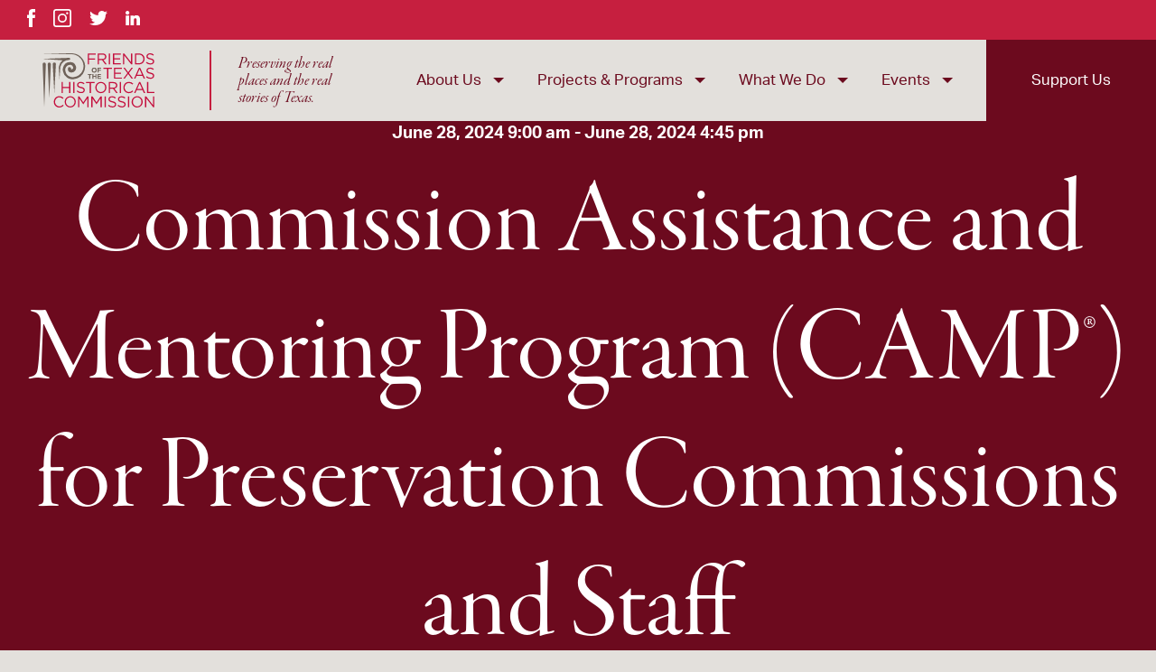

--- FILE ---
content_type: text/html; charset=UTF-8
request_url: https://www.thcfriends.org/event/commission-assistance-and-mentoring-program-camp-for-preservation-commissions-and-staff-2/
body_size: 11277
content:

<!doctype html>
<html class="no-js" lang="en-US" >
	<head>
		
<!-- Google Tag Manager -->
<script>(function(w,d,s,l,i){w[l]=w[l]||[];w[l].push({'gtm.start':
new Date().getTime(),event:'gtm.js'});var f=d.getElementsByTagName(s)[0],
j=d.createElement(s),dl=l!='dataLayer'?'&l='+l:'';j.async=true;j.src=
'https://www.googletagmanager.com/gtm.js?id='+i+dl;f.parentNode.insertBefore(j,f);
})(window,document,'script','dataLayer','GTM-NXFCSP8');</script>
<!-- End Google Tag Manager -->
		
		<meta charset="UTF-8" />
		<meta name="viewport" content="width=device-width, initial-scale=1.0" />
		<meta name="Description" content="">

		
		<!--<link href="https://www.thcfriends.org/wp-content/themes/friends-of-thc/assets/img/favicon.png" rel="shortcut icon" />-->
		
		
		
		<link rel='stylesheet' id='tribe-events-views-v2-bootstrap-datepicker-styles-css' href='https://www.thcfriends.org/wp-content/plugins/the-events-calendar/vendor/bootstrap-datepicker/css/bootstrap-datepicker.standalone.min.css?ver=6.15.11' type='text/css' media='all' />
<link rel='stylesheet' id='tec-variables-skeleton-css' href='https://www.thcfriends.org/wp-content/plugins/the-events-calendar/common/build/css/variables-skeleton.css?ver=6.9.10' type='text/css' media='all' />
<link rel='stylesheet' id='tribe-common-skeleton-style-css' href='https://www.thcfriends.org/wp-content/plugins/the-events-calendar/common/build/css/common-skeleton.css?ver=6.9.10' type='text/css' media='all' />
<link rel='stylesheet' id='tribe-tooltipster-css-css' href='https://www.thcfriends.org/wp-content/plugins/the-events-calendar/common/vendor/tooltipster/tooltipster.bundle.min.css?ver=6.9.10' type='text/css' media='all' />
<link rel='stylesheet' id='tribe-events-views-v2-skeleton-css' href='https://www.thcfriends.org/wp-content/plugins/the-events-calendar/build/css/views-skeleton.css?ver=6.15.11' type='text/css' media='all' />
<link rel='stylesheet' id='tec-variables-full-css' href='https://www.thcfriends.org/wp-content/plugins/the-events-calendar/common/build/css/variables-full.css?ver=6.9.10' type='text/css' media='all' />
<link rel='stylesheet' id='tribe-common-full-style-css' href='https://www.thcfriends.org/wp-content/plugins/the-events-calendar/common/build/css/common-full.css?ver=6.9.10' type='text/css' media='all' />
<link rel='stylesheet' id='tribe-events-views-v2-full-css' href='https://www.thcfriends.org/wp-content/plugins/the-events-calendar/build/css/views-full.css?ver=6.15.11' type='text/css' media='all' />
<link rel='stylesheet' id='tribe-events-views-v2-print-css' href='https://www.thcfriends.org/wp-content/plugins/the-events-calendar/build/css/views-print.css?ver=6.15.11' type='text/css' media='print' />
<meta name='robots' content='index, follow, max-image-preview:large, max-snippet:-1, max-video-preview:-1' />
	<style>img:is([sizes="auto" i], [sizes^="auto," i]) { contain-intrinsic-size: 3000px 1500px }</style>
	
	<!-- This site is optimized with the Yoast SEO plugin v26.3 - https://yoast.com/wordpress/plugins/seo/ -->
	<title>Commission Assistance and Mentoring Program (CAMP®) for Preservation Commissions and Staff - Friends of THC</title>
	<link rel="canonical" href="https://www.thcfriends.org/event/commission-assistance-and-mentoring-program-camp-for-preservation-commissions-and-staff-2/" />
	<meta property="og:locale" content="en_US" />
	<meta property="og:type" content="article" />
	<meta property="og:title" content="Commission Assistance and Mentoring Program (CAMP®) for Preservation Commissions and Staff - Friends of THC" />
	<meta property="og:description" content="WORKSHOP DETAILS The Commission Assistance and Mentoring Program, (CAMP®), is the signature training offered by the National Alliance of Preservation [&hellip;]" />
	<meta property="og:url" content="https://www.thcfriends.org/event/commission-assistance-and-mentoring-program-camp-for-preservation-commissions-and-staff-2/" />
	<meta property="og:site_name" content="Friends of THC" />
	<meta name="twitter:card" content="summary_large_image" />
	<meta name="twitter:label1" content="Est. reading time" />
	<meta name="twitter:data1" content="1 minute" />
	<script type="application/ld+json" class="yoast-schema-graph">{"@context":"https://schema.org","@graph":[{"@type":"WebPage","@id":"https://www.thcfriends.org/event/commission-assistance-and-mentoring-program-camp-for-preservation-commissions-and-staff-2/","url":"https://www.thcfriends.org/event/commission-assistance-and-mentoring-program-camp-for-preservation-commissions-and-staff-2/","name":"Commission Assistance and Mentoring Program (CAMP®) for Preservation Commissions and Staff - Friends of THC","isPartOf":{"@id":"https://www.thcfriends.org/#website"},"datePublished":"2024-05-21T16:34:07+00:00","breadcrumb":{"@id":"https://www.thcfriends.org/event/commission-assistance-and-mentoring-program-camp-for-preservation-commissions-and-staff-2/#breadcrumb"},"inLanguage":"en-US","potentialAction":[{"@type":"ReadAction","target":["https://www.thcfriends.org/event/commission-assistance-and-mentoring-program-camp-for-preservation-commissions-and-staff-2/"]}]},{"@type":"BreadcrumbList","@id":"https://www.thcfriends.org/event/commission-assistance-and-mentoring-program-camp-for-preservation-commissions-and-staff-2/#breadcrumb","itemListElement":[{"@type":"ListItem","position":1,"name":"Home","item":"http://www.thcfriends.org/"},{"@type":"ListItem","position":2,"name":"Events","item":"https://www.thcfriends.org/events/"},{"@type":"ListItem","position":3,"name":"Commission Assistance and Mentoring Program (CAMP®) for Preservation Commissions and Staff"}]},{"@type":"WebSite","@id":"https://www.thcfriends.org/#website","url":"https://www.thcfriends.org/","name":"Friends of THC","description":"Preserving the real places  and the real stories of Texas.","potentialAction":[{"@type":"SearchAction","target":{"@type":"EntryPoint","urlTemplate":"https://www.thcfriends.org/?s={search_term_string}"},"query-input":{"@type":"PropertyValueSpecification","valueRequired":true,"valueName":"search_term_string"}}],"inLanguage":"en-US"},{"@type":"Event","name":"Commission Assistance and Mentoring Program (CAMP®) for Preservation Commissions and Staff","description":"WORKSHOP DETAILS The Commission Assistance and Mentoring Program, (CAMP®), is the signature training offered by the National Alliance of Preservation [&hellip;]","url":"https://www.thcfriends.org/event/commission-assistance-and-mentoring-program-camp-for-preservation-commissions-and-staff-2/","eventAttendanceMode":"https://schema.org/OfflineEventAttendanceMode","eventStatus":"https://schema.org/EventScheduled","startDate":"2024-06-28T09:00:00-05:00","endDate":"2024-06-28T16:45:00-05:00","offers":{"@type":"Offer","price":"40.00","priceCurrency":"USD","url":"https://www.thcfriends.org/event/commission-assistance-and-mentoring-program-camp-for-preservation-commissions-and-staff-2/","category":"primary","availability":"inStock","validFrom":"2024-05-21T00:00:00+00:00"},"@id":"https://www.thcfriends.org/event/commission-assistance-and-mentoring-program-camp-for-preservation-commissions-and-staff-2/#event","mainEntityOfPage":{"@id":"https://www.thcfriends.org/event/commission-assistance-and-mentoring-program-camp-for-preservation-commissions-and-staff-2/"}}]}</script>
	<!-- / Yoast SEO plugin. -->


<link rel='dns-prefetch' href='//ajax.googleapis.com' />
<link rel="alternate" type="text/calendar" title="Friends of THC &raquo; iCal Feed" href="https://www.thcfriends.org/events/?ical=1" />
<link rel='stylesheet' id='tribe-events-v2-single-skeleton-css' href='https://www.thcfriends.org/wp-content/plugins/the-events-calendar/build/css/tribe-events-single-skeleton.css?ver=6.15.11' type='text/css' media='all' />
<link rel='stylesheet' id='tribe-events-v2-single-skeleton-full-css' href='https://www.thcfriends.org/wp-content/plugins/the-events-calendar/build/css/tribe-events-single-full.css?ver=6.15.11' type='text/css' media='all' />
<style id='classic-theme-styles-inline-css' type='text/css'>
/*! This file is auto-generated */
.wp-block-button__link{color:#fff;background-color:#32373c;border-radius:9999px;box-shadow:none;text-decoration:none;padding:calc(.667em + 2px) calc(1.333em + 2px);font-size:1.125em}.wp-block-file__button{background:#32373c;color:#fff;text-decoration:none}
</style>
<style id='global-styles-inline-css' type='text/css'>
:root{--wp--preset--aspect-ratio--square: 1;--wp--preset--aspect-ratio--4-3: 4/3;--wp--preset--aspect-ratio--3-4: 3/4;--wp--preset--aspect-ratio--3-2: 3/2;--wp--preset--aspect-ratio--2-3: 2/3;--wp--preset--aspect-ratio--16-9: 16/9;--wp--preset--aspect-ratio--9-16: 9/16;--wp--preset--color--black: #000000;--wp--preset--color--cyan-bluish-gray: #abb8c3;--wp--preset--color--white: #ffffff;--wp--preset--color--pale-pink: #f78da7;--wp--preset--color--vivid-red: #cf2e2e;--wp--preset--color--luminous-vivid-orange: #ff6900;--wp--preset--color--luminous-vivid-amber: #fcb900;--wp--preset--color--light-green-cyan: #7bdcb5;--wp--preset--color--vivid-green-cyan: #00d084;--wp--preset--color--pale-cyan-blue: #8ed1fc;--wp--preset--color--vivid-cyan-blue: #0693e3;--wp--preset--color--vivid-purple: #9b51e0;--wp--preset--color--primary: #1779ba;--wp--preset--color--secondary: #767676;--wp--preset--color--success: #3adb76;--wp--preset--color--warning: #ffae00;--wp--preset--color--alert: #cc4b37;--wp--preset--gradient--vivid-cyan-blue-to-vivid-purple: linear-gradient(135deg,rgba(6,147,227,1) 0%,rgb(155,81,224) 100%);--wp--preset--gradient--light-green-cyan-to-vivid-green-cyan: linear-gradient(135deg,rgb(122,220,180) 0%,rgb(0,208,130) 100%);--wp--preset--gradient--luminous-vivid-amber-to-luminous-vivid-orange: linear-gradient(135deg,rgba(252,185,0,1) 0%,rgba(255,105,0,1) 100%);--wp--preset--gradient--luminous-vivid-orange-to-vivid-red: linear-gradient(135deg,rgba(255,105,0,1) 0%,rgb(207,46,46) 100%);--wp--preset--gradient--very-light-gray-to-cyan-bluish-gray: linear-gradient(135deg,rgb(238,238,238) 0%,rgb(169,184,195) 100%);--wp--preset--gradient--cool-to-warm-spectrum: linear-gradient(135deg,rgb(74,234,220) 0%,rgb(151,120,209) 20%,rgb(207,42,186) 40%,rgb(238,44,130) 60%,rgb(251,105,98) 80%,rgb(254,248,76) 100%);--wp--preset--gradient--blush-light-purple: linear-gradient(135deg,rgb(255,206,236) 0%,rgb(152,150,240) 100%);--wp--preset--gradient--blush-bordeaux: linear-gradient(135deg,rgb(254,205,165) 0%,rgb(254,45,45) 50%,rgb(107,0,62) 100%);--wp--preset--gradient--luminous-dusk: linear-gradient(135deg,rgb(255,203,112) 0%,rgb(199,81,192) 50%,rgb(65,88,208) 100%);--wp--preset--gradient--pale-ocean: linear-gradient(135deg,rgb(255,245,203) 0%,rgb(182,227,212) 50%,rgb(51,167,181) 100%);--wp--preset--gradient--electric-grass: linear-gradient(135deg,rgb(202,248,128) 0%,rgb(113,206,126) 100%);--wp--preset--gradient--midnight: linear-gradient(135deg,rgb(2,3,129) 0%,rgb(40,116,252) 100%);--wp--preset--font-size--small: 13px;--wp--preset--font-size--medium: 20px;--wp--preset--font-size--large: 36px;--wp--preset--font-size--x-large: 42px;--wp--preset--spacing--20: 0.44rem;--wp--preset--spacing--30: 0.67rem;--wp--preset--spacing--40: 1rem;--wp--preset--spacing--50: 1.5rem;--wp--preset--spacing--60: 2.25rem;--wp--preset--spacing--70: 3.38rem;--wp--preset--spacing--80: 5.06rem;--wp--preset--shadow--natural: 6px 6px 9px rgba(0, 0, 0, 0.2);--wp--preset--shadow--deep: 12px 12px 50px rgba(0, 0, 0, 0.4);--wp--preset--shadow--sharp: 6px 6px 0px rgba(0, 0, 0, 0.2);--wp--preset--shadow--outlined: 6px 6px 0px -3px rgba(255, 255, 255, 1), 6px 6px rgba(0, 0, 0, 1);--wp--preset--shadow--crisp: 6px 6px 0px rgba(0, 0, 0, 1);}:where(.is-layout-flex){gap: 0.5em;}:where(.is-layout-grid){gap: 0.5em;}body .is-layout-flex{display: flex;}.is-layout-flex{flex-wrap: wrap;align-items: center;}.is-layout-flex > :is(*, div){margin: 0;}body .is-layout-grid{display: grid;}.is-layout-grid > :is(*, div){margin: 0;}:where(.wp-block-columns.is-layout-flex){gap: 2em;}:where(.wp-block-columns.is-layout-grid){gap: 2em;}:where(.wp-block-post-template.is-layout-flex){gap: 1.25em;}:where(.wp-block-post-template.is-layout-grid){gap: 1.25em;}.has-black-color{color: var(--wp--preset--color--black) !important;}.has-cyan-bluish-gray-color{color: var(--wp--preset--color--cyan-bluish-gray) !important;}.has-white-color{color: var(--wp--preset--color--white) !important;}.has-pale-pink-color{color: var(--wp--preset--color--pale-pink) !important;}.has-vivid-red-color{color: var(--wp--preset--color--vivid-red) !important;}.has-luminous-vivid-orange-color{color: var(--wp--preset--color--luminous-vivid-orange) !important;}.has-luminous-vivid-amber-color{color: var(--wp--preset--color--luminous-vivid-amber) !important;}.has-light-green-cyan-color{color: var(--wp--preset--color--light-green-cyan) !important;}.has-vivid-green-cyan-color{color: var(--wp--preset--color--vivid-green-cyan) !important;}.has-pale-cyan-blue-color{color: var(--wp--preset--color--pale-cyan-blue) !important;}.has-vivid-cyan-blue-color{color: var(--wp--preset--color--vivid-cyan-blue) !important;}.has-vivid-purple-color{color: var(--wp--preset--color--vivid-purple) !important;}.has-black-background-color{background-color: var(--wp--preset--color--black) !important;}.has-cyan-bluish-gray-background-color{background-color: var(--wp--preset--color--cyan-bluish-gray) !important;}.has-white-background-color{background-color: var(--wp--preset--color--white) !important;}.has-pale-pink-background-color{background-color: var(--wp--preset--color--pale-pink) !important;}.has-vivid-red-background-color{background-color: var(--wp--preset--color--vivid-red) !important;}.has-luminous-vivid-orange-background-color{background-color: var(--wp--preset--color--luminous-vivid-orange) !important;}.has-luminous-vivid-amber-background-color{background-color: var(--wp--preset--color--luminous-vivid-amber) !important;}.has-light-green-cyan-background-color{background-color: var(--wp--preset--color--light-green-cyan) !important;}.has-vivid-green-cyan-background-color{background-color: var(--wp--preset--color--vivid-green-cyan) !important;}.has-pale-cyan-blue-background-color{background-color: var(--wp--preset--color--pale-cyan-blue) !important;}.has-vivid-cyan-blue-background-color{background-color: var(--wp--preset--color--vivid-cyan-blue) !important;}.has-vivid-purple-background-color{background-color: var(--wp--preset--color--vivid-purple) !important;}.has-black-border-color{border-color: var(--wp--preset--color--black) !important;}.has-cyan-bluish-gray-border-color{border-color: var(--wp--preset--color--cyan-bluish-gray) !important;}.has-white-border-color{border-color: var(--wp--preset--color--white) !important;}.has-pale-pink-border-color{border-color: var(--wp--preset--color--pale-pink) !important;}.has-vivid-red-border-color{border-color: var(--wp--preset--color--vivid-red) !important;}.has-luminous-vivid-orange-border-color{border-color: var(--wp--preset--color--luminous-vivid-orange) !important;}.has-luminous-vivid-amber-border-color{border-color: var(--wp--preset--color--luminous-vivid-amber) !important;}.has-light-green-cyan-border-color{border-color: var(--wp--preset--color--light-green-cyan) !important;}.has-vivid-green-cyan-border-color{border-color: var(--wp--preset--color--vivid-green-cyan) !important;}.has-pale-cyan-blue-border-color{border-color: var(--wp--preset--color--pale-cyan-blue) !important;}.has-vivid-cyan-blue-border-color{border-color: var(--wp--preset--color--vivid-cyan-blue) !important;}.has-vivid-purple-border-color{border-color: var(--wp--preset--color--vivid-purple) !important;}.has-vivid-cyan-blue-to-vivid-purple-gradient-background{background: var(--wp--preset--gradient--vivid-cyan-blue-to-vivid-purple) !important;}.has-light-green-cyan-to-vivid-green-cyan-gradient-background{background: var(--wp--preset--gradient--light-green-cyan-to-vivid-green-cyan) !important;}.has-luminous-vivid-amber-to-luminous-vivid-orange-gradient-background{background: var(--wp--preset--gradient--luminous-vivid-amber-to-luminous-vivid-orange) !important;}.has-luminous-vivid-orange-to-vivid-red-gradient-background{background: var(--wp--preset--gradient--luminous-vivid-orange-to-vivid-red) !important;}.has-very-light-gray-to-cyan-bluish-gray-gradient-background{background: var(--wp--preset--gradient--very-light-gray-to-cyan-bluish-gray) !important;}.has-cool-to-warm-spectrum-gradient-background{background: var(--wp--preset--gradient--cool-to-warm-spectrum) !important;}.has-blush-light-purple-gradient-background{background: var(--wp--preset--gradient--blush-light-purple) !important;}.has-blush-bordeaux-gradient-background{background: var(--wp--preset--gradient--blush-bordeaux) !important;}.has-luminous-dusk-gradient-background{background: var(--wp--preset--gradient--luminous-dusk) !important;}.has-pale-ocean-gradient-background{background: var(--wp--preset--gradient--pale-ocean) !important;}.has-electric-grass-gradient-background{background: var(--wp--preset--gradient--electric-grass) !important;}.has-midnight-gradient-background{background: var(--wp--preset--gradient--midnight) !important;}.has-small-font-size{font-size: var(--wp--preset--font-size--small) !important;}.has-medium-font-size{font-size: var(--wp--preset--font-size--medium) !important;}.has-large-font-size{font-size: var(--wp--preset--font-size--large) !important;}.has-x-large-font-size{font-size: var(--wp--preset--font-size--x-large) !important;}
:where(.wp-block-post-template.is-layout-flex){gap: 1.25em;}:where(.wp-block-post-template.is-layout-grid){gap: 1.25em;}
:where(.wp-block-columns.is-layout-flex){gap: 2em;}:where(.wp-block-columns.is-layout-grid){gap: 2em;}
:root :where(.wp-block-pullquote){font-size: 1.5em;line-height: 1.6;}
</style>
<link rel='stylesheet' id='main-stylesheet-css' href='https://www.thcfriends.org/wp-content/themes/friends-of-thc/dist/assets/css/app.css?ver=2.10.4' type='text/css' media='all' />
<script type="text/javascript" src="https://ajax.googleapis.com/ajax/libs/jquery/3.4.0/jquery.min.js?ver=3.4.0" id="jquery-js"></script>
<script type="text/javascript" src="https://www.thcfriends.org/wp-content/plugins/the-events-calendar/common/build/js/tribe-common.js?ver=9c44e11f3503a33e9540" id="tribe-common-js"></script>
<script type="text/javascript" src="https://www.thcfriends.org/wp-content/plugins/the-events-calendar/build/js/views/breakpoints.js?ver=4208de2df2852e0b91ec" id="tribe-events-views-v2-breakpoints-js"></script>
<link rel="https://api.w.org/" href="https://www.thcfriends.org/wp-json/" /><link rel="alternate" title="JSON" type="application/json" href="https://www.thcfriends.org/wp-json/wp/v2/tribe_events/1393" /><link rel="alternate" title="oEmbed (JSON)" type="application/json+oembed" href="https://www.thcfriends.org/wp-json/oembed/1.0/embed?url=https%3A%2F%2Fwww.thcfriends.org%2Fevent%2Fcommission-assistance-and-mentoring-program-camp-for-preservation-commissions-and-staff-2%2F" />
<link rel="alternate" title="oEmbed (XML)" type="text/xml+oembed" href="https://www.thcfriends.org/wp-json/oembed/1.0/embed?url=https%3A%2F%2Fwww.thcfriends.org%2Fevent%2Fcommission-assistance-and-mentoring-program-camp-for-preservation-commissions-and-staff-2%2F&#038;format=xml" />
<meta name="tec-api-version" content="v1"><meta name="tec-api-origin" content="https://www.thcfriends.org"><link rel="alternate" href="https://www.thcfriends.org/wp-json/tribe/events/v1/events/1393" /><link rel="icon" href="https://www.thcfriends.org/wp-content/uploads/2022/07/favicon.png" sizes="32x32" />
<link rel="icon" href="https://www.thcfriends.org/wp-content/uploads/2022/07/favicon.png" sizes="192x192" />
<link rel="apple-touch-icon" href="https://www.thcfriends.org/wp-content/uploads/2022/07/favicon.png" />
<meta name="msapplication-TileImage" content="https://www.thcfriends.org/wp-content/uploads/2022/07/favicon.png" />
		<style type="text/css" id="wp-custom-css">
			@media screen and (max-width:768px) {
	.home .hero-banner {
		padding:60px 0 90px;
	}

	.home .scroll-down {
		width:50px;
		height:50px;
	}
}

@media print, screen and (min-width: 40em) {
	.post-template-default .hero-content h1 {
	font-size: 3.75rem;
}
	
	.hero-banner {
    height: auto;
		min-height: 30vw;
}
}

/* Trustees & Advisors 7-27-23 */
.page-id-269 .layout-staff .grid-container img {
	aspect-ratio: 1;
  width: 100%;
	object-fit: cover;
}
/* End Trustees & Advisors 7-27-23 */

/* Home Fix 7-27-23 */
main h3 {
	color: #6C0A1E;
}

.home .hero-banner .scroll-down:after {
    right: calc(35%) !important;
}

.home .hero-banner .scroll-down:before {
    left: calc(35%) !important;
}

header li a {
font-size: min(max(12px, 1.3vw), 20px) !important;
}

header.site-header ul.desktop-menu > li:last-of-type a:hover {
    background: #C61F3F;
    color: #fff !important;
		font-weight: 800;
}

.home .article-img-card img, .slide-wrap img {
    opacity: 0.3 !important;
}
/* End Home Fix 7-27-23 */



.article-loop h2 {
		font-size: 2.25rem;
	}

	.event-category {
		display: flex;
		margin: 0;
	}

	.event-category li {
		list-style-type: none;
		display: inline-block;
		color: #c61f3f;
		font-size: .875rem;
		font-weight: 700;
		text-transform: uppercase;
		letter-spacing: 2px;
	}

	.event-category li.divider {
		padding: 0 10px;
	}

	.event-category li a {
		display: inline-block;
		color: #c61f3f;
		font-weight: 700;
		text-transform: uppercase;
		letter-spacing: 2px;
	}

	.event-category li a:hover {
		text-decoration: underline;
	}		</style>
			</head>

	<body class="wp-singular tribe_events-template-default single single-tribe_events postid-1393 wp-theme-friends-of-thc tribe-events-page-template tribe-no-js tribe-filter-live topbar events-single tribe-events-style-full tribe-events-style-theme">
		
<!-- Google Tag Manager (noscript) -->
<noscript><iframe src="https://www.googletagmanager.com/ns.html?id=GTM-NXFCSP8"
height="0" width="0" style="display:none;visibility:hidden"></iframe></noscript>
<!-- End Google Tag Manager (noscript) -->
		
		<!-- The mobile slide out menu -->
		<div class="mobile-menu-container hide-for-large">
			
<nav class="mobile-off-canvas-menu off-canvas position-right" id="mobile-menu" data-off-canvas data-auto-focus="false" role="navigation">
	<div class="closeMenuContainer">
		<a class="closeMobileMenu" data-toggle="mobile-menu"><img src="https://www.thcfriends.org/wp-content/themes/friends-of-thc/dist/assets/images/close.svg" alt="Close" /></a>
	</div>
	
	<ul id="menu-mobile-menu" class="vertical menu" data-accordion-menu data-submenu-toggle="true"><li id="menu-item-294" class="menu-item menu-item-type-post_type menu-item-object-page menu-item-294"><a href="https://www.thcfriends.org/our-projects/">Projects</a></li>
<li id="menu-item-295" class="menu-item menu-item-type-post_type menu-item-object-page menu-item-295"><a href="https://www.thcfriends.org/what-we-do/">What We Do</a></li>
<li id="menu-item-296" class="menu-item menu-item-type-post_type menu-item-object-page menu-item-296"><a href="https://www.thcfriends.org/friends-of-thc-events/">Events</a></li>
<li id="menu-item-297" class="menu-item menu-item-type-post_type menu-item-object-page menu-item-297"><a href="https://www.thcfriends.org/about-us/">About Us</a></li>
<li id="menu-item-298" class="menu-item menu-item-type-post_type menu-item-object-page menu-item-298"><a href="https://www.thcfriends.org/support/">Support</a></li>
</ul></nav>

<div class="off-canvas-content" data-off-canvas-content></div>
		</div>

		<!-- Social -->
		<div class="social">
			<ul>
				<li><a href="https://www.facebook.com/thcfriends/" target="_blank">
					<svg xmlns="http://www.w3.org/2000/svg" height="20px" viewBox="0 0 9.666 20.831"><g transform="translate(0)"><path d="M969.415,355.834h-2.9v10.4h-4.333v-10.4H960.13v-3.666h2.047v-2.381a5.153,5.153,0,0,1,.333-1.881,3.654,3.654,0,0,1,1.309-1.738,4.571,4.571,0,0,1,2.714-.762l3.214.024V349h-2.333a.923.923,0,0,0-.6.19,1,1,0,0,0-.31.809v2.166H969.8Z" transform="translate(-960.13 -345.407)" fill="#fff"/></g></svg>
					<span class="screen-reader-text">Facebook</span>
				</a></li>
				<li><a href="https://www.instagram.com/friends_thc/" target="_blank">
					<svg xmlns="http://www.w3.org/2000/svg" height="20px" viewBox="0 0 19.925 19.925"><path d="M16.6,0H3.321A3.321,3.321,0,0,0,0,3.321V16.6a3.321,3.321,0,0,0,3.321,3.321H16.6A3.321,3.321,0,0,0,19.925,16.6V3.321A3.321,3.321,0,0,0,16.6,0Zm1.66,16.6a1.66,1.66,0,0,1-1.66,1.66H3.321A1.66,1.66,0,0,1,1.66,16.6V3.321a1.66,1.66,0,0,1,1.66-1.66H16.6a1.66,1.66,0,0,1,1.66,1.66Z" fill="#fff"/><path d="M10.981,6a4.981,4.981,0,1,0,4.981,4.981A4.981,4.981,0,0,0,10.981,6Zm0,8.3A3.321,3.321,0,1,1,14.3,10.981,3.321,3.321,0,0,1,10.981,14.3Z" transform="translate(-1.019 -1.019)" fill="#fff"/><ellipse cx="1.19" cy="1.19" rx="1.19" ry="1.19" transform="translate(14.129 3.416)" fill="#fff"/></svg>
					<span class="screen-reader-text">Instagram</span>
				</a></li>
				<li><a href="https://twitter.com/friends_thc" target="_blank">
					<svg xmlns="http://www.w3.org/2000/svg" height="16px" viewBox="0 0 20.855 16.928"><g transform="translate(0)"><path d="M969.942,1145.087v.548a12.374,12.374,0,0,1-.786,4.285,12.775,12.775,0,0,1-2.333,3.9,11.575,11.575,0,0,1-3.809,2.857,12.427,12.427,0,0,1-5.214,1.1,12.191,12.191,0,0,1-3.476-.5,11.817,11.817,0,0,1-3.095-1.4q.5.048,1.024.048a8.5,8.5,0,0,0,2.833-.476,8.879,8.879,0,0,0,2.476-1.333,4.275,4.275,0,0,1-2.476-.869,4.122,4.122,0,0,1-1.5-2.107,4.249,4.249,0,0,0,.786.071,4.408,4.408,0,0,0,1.119-.143,4.131,4.131,0,0,1-1.738-.8,4.244,4.244,0,0,1-1.226-1.5,4.457,4.457,0,0,1-.464-1.893v-.071a4.01,4.01,0,0,0,1.952.548,4.308,4.308,0,0,1-1.393-1.536,4.184,4.184,0,0,1-.512-2.036,4.252,4.252,0,0,1,.571-2.143,12.208,12.208,0,0,0,8.809,4.475,4.951,4.951,0,0,1-.1-.976,4.165,4.165,0,0,1,.571-2.143,4.314,4.314,0,0,1,1.559-1.559,4.12,4.12,0,0,1,2.131-.583,4.238,4.238,0,0,1,3.119,1.358,8.314,8.314,0,0,0,2.714-1.047,4.136,4.136,0,0,1-.726,1.369,4.4,4.4,0,0,1-1.155,1.012,8.693,8.693,0,0,0,2.476-.69A8.95,8.95,0,0,1,969.942,1145.087Z" transform="translate(-951.23 -1140.849)" fill="#fff"/></g></svg>
					<span class="screen-reader-text">Twitter</span>
				</a></li>
				<li><a href="https://www.linkedin.com/company/friends-of-the-texas-historical-commission/" target="_blank">
					<svg xmlns="http://www.w3.org/2000/svg" xmlns:xlink="http://www.w3.org/1999/xlink" height="16px" version="1.1" x="0px" y="0px" viewBox="0 0 310 310" style="enable-background:new 0 0 310 310;" xml:space="preserve"><g>
						<path d="M72.16,99.73H9.927c-2.762,0-5,2.239-5,5v199.928c0,2.762,2.238,5,5,5H72.16c2.762,0,5-2.238,5-5V104.73 C77.16,101.969,74.922,99.73,72.16,99.73z" fill="#fff" />
						<path d="M41.066,0.341C18.422,0.341,0,18.743,0,41.362C0,63.991,18.422,82.4,41.066,82.4 c22.626,0,41.033-18.41,41.033-41.038C82.1,18.743,63.692,0.341,41.066,0.341z" fill="#fff" /><path d="M230.454,94.761c-24.995,0-43.472,10.745-54.679,22.954V104.73c0-2.761-2.238-5-5-5h-59.599 c-2.762,0-5,2.239-5,5v199.928c0,2.762,2.238,5,5,5h62.097c2.762,0,5-2.238,5-5v-98.918c0-33.333,9.054-46.319,32.29-46.319 c25.306,0,27.317,20.818,27.317,48.034v97.204c0,2.762,2.238,5,5,5H305c2.762,0,5-2.238,5-5V194.995 C310,145.43,300.549,94.761,230.454,94.761z" fill="#fff"/></g><g></g><g></g><g></g><g></g><g></g><g></g><g></g><g></g><g></g><g></g><g></g><g></g><g></g><g></g><g></g></svg>
					<span class="screen-reader-text">LinkedIn</span>
				</a></li>
			</ul>
		</div>

		<header class="site-header" role="banner">

			<div class="grid-x grid-padding-x header-grid">
				
				<!-- Logo -->
				<div class="small-12 large-5 cell logo">
					<a href="https://www.thcfriends.org">

						<img src="https://www.thcfriends.org/wp-content/uploads/2021/11/fthc-logo.svg" class="attachment-full size-full" alt="Friends of the Texas Historical Commission logo in red and tan." decoding="async" />
						<span class="tagline">
							Preserving the real places  and the real stories of Texas.						</span>

					</a>
				</div>
				
				<!-- Menu -->
				<div class="small-4 large-11 cell menuContainer">
					<div class="show-for-large"><ul id="menu-main-menu" class="dropdown menu desktop-menu" data-dropdown-menu><li id="menu-item-307" class="menu-item menu-item-type-post_type menu-item-object-page menu-item-has-children menu-item-307"><a href="https://www.thcfriends.org/about-us/">About Us</a>
<ul class="dropdown menu vertical" data-toggle>
	<li id="menu-item-1054" class="menu-item menu-item-type-post_type menu-item-object-page menu-item-1054"><a href="https://www.thcfriends.org/about-us/our-history/">Our History</a></li>
	<li id="menu-item-308" class="menu-item menu-item-type-post_type menu-item-object-page menu-item-308"><a href="https://www.thcfriends.org/about-us/trustees-and-advisors/">Trustees &#038; Advisors</a></li>
	<li id="menu-item-309" class="menu-item menu-item-type-post_type menu-item-object-page menu-item-309"><a href="https://www.thcfriends.org/about-us/staff/">Staff</a></li>
	<li id="menu-item-1703" class="menu-item menu-item-type-post_type menu-item-object-page menu-item-1703"><a href="https://www.thcfriends.org/about-us/annual-report/">Annual Reports</a></li>
</ul>
</li>
<li id="menu-item-344" class="menu-item menu-item-type-post_type menu-item-object-page menu-item-has-children menu-item-344"><a href="https://www.thcfriends.org/our-projects/">Projects &#038; Programs</a>
<ul class="dropdown menu vertical" data-toggle>
	<li id="menu-item-352" class="menu-item menu-item-type-post_type menu-item-object-page menu-item-352"><a href="https://www.thcfriends.org/our-projects/ongoing-projects/">Ongoing</a></li>
	<li id="menu-item-340" class="menu-item menu-item-type-post_type menu-item-object-page menu-item-340"><a href="https://www.thcfriends.org/our-projects/completed/">Completed</a></li>
</ul>
</li>
<li id="menu-item-313" class="menu-item menu-item-type-post_type menu-item-object-page menu-item-has-children menu-item-313"><a href="https://www.thcfriends.org/what-we-do/">What We Do</a>
<ul class="dropdown menu vertical" data-toggle>
	<li id="menu-item-314" class="menu-item menu-item-type-post_type menu-item-object-page menu-item-314"><a href="https://www.thcfriends.org/what-we-do/capital-support/">Capital Support</a></li>
	<li id="menu-item-315" class="menu-item menu-item-type-post_type menu-item-object-page menu-item-315"><a href="https://www.thcfriends.org/what-we-do/education/">Education</a></li>
	<li id="menu-item-316" class="menu-item menu-item-type-post_type menu-item-object-page menu-item-316"><a href="https://www.thcfriends.org/what-we-do/stewardship/">Stewardship</a></li>
	<li id="menu-item-659" class="menu-item menu-item-type-post_type menu-item-object-page menu-item-659"><a href="https://www.thcfriends.org/support/endowments/gilmore-endowment-grant-application/">Gilmore Fund Grants</a></li>
</ul>
</li>
<li id="menu-item-310" class="menu-item menu-item-type-post_type menu-item-object-page menu-item-has-children menu-item-310"><a href="https://www.thcfriends.org/friends-of-thc-events/">Events</a>
<ul class="dropdown menu vertical" data-toggle>
	<li id="menu-item-1376" class="menu-item menu-item-type-custom menu-item-object-custom menu-item-1376"><a href="/events/">All Events</a></li>
	<li id="menu-item-430" class="menu-item menu-item-type-post_type menu-item-object-page menu-item-430"><a href="https://www.thcfriends.org/workshops-training/">Workshops &#038; Trainings</a></li>
	<li id="menu-item-1379" class="menu-item menu-item-type-taxonomy menu-item-object-tribe_events_cat menu-item-1379"><a href="https://www.thcfriends.org/events/category/virtual-events/">Virtual Events</a></li>
	<li id="menu-item-443" class="menu-item menu-item-type-custom menu-item-object-custom menu-item-443"><a href="https://thcfriend.wpengine.com/real-places-conference/">Real Places Conference</a></li>
	<li id="menu-item-444" class="menu-item menu-item-type-custom menu-item-object-custom menu-item-444"><a href="https://thcfriend.wpengine.com/event/une-belle-soiree-gala/">Gala</a></li>
</ul>
</li>
<li id="menu-item-312" class="menu-item menu-item-type-post_type menu-item-object-page menu-item-312"><a href="https://www.thcfriends.org/support/">Support Us</a></li>
</ul></div>
					
					<!-- Hamburger menu -->
					<div class="mobile-header-right hide-for-large">
						<div class="mobileMenu" data-toggle="mobile-menu">
							<span></span>
							<span></span>
							<span></span>
						</div>
					</div>
				</div>

			</div>
			
		</header>

		<!-- This is a body container for all content. It is closed in footer.php -->
		<main role="main" class="container">
	
		
<section class="hero-banner ">
	<div class="hero-content">
		<big><strong>June 28, 2024 9:00 am - June 28, 2024 4:45 pm</strong></big><h1>Commission Assistance and Mentoring Program (CAMP®) for Preservation Commissions and Staff</h1>	</div>

	<div class="hero-bg"></div>
</section>
		<section class="content-single">
			<div class="container">
				<div class="grid-x grid-padding-x">
					<div class="cell small-16 medium-8 medium-offset-4">
						<p><strong>WORKSHOP DETAILS</strong></p>
<p>The Commission Assistance and Mentoring Program, (CAMP®), is the signature training offered by the National Alliance of Preservation Commissions (NAPC). The goal of CAMP® is to provide high-quality, engaging, and informative training to preservation-related boards and commissions, city staff, and other community partners through presentations, hands-on exercises, group discussions, networking, and mentoring. This IN-PERSON training is open to historic commissions and their staff for a full-day workshop covering:</p>
<ul>
<li>Legal Basics</li>
<li>Standards and Guidelines for Design Review</li>
<li>Community Engagement and Building Public Support</li>
<li>Meeting Procedures</li>
<li>Building Representation in Your Preservation Program, and</li>
<li>Envisioning Infill Design.</li>
</ul>
<p>Refreshments and lunch are included in the price of registration.</p>
<p style="text-align: center;"><strong>Location</strong><br />
New Braunfels Civic Center<br />
375 S Castell Avenue<br />
New Braunfels TX 78130</p>
<p style="text-align: center;"><strong>Dates/Time</strong><br />
9:00am-4:45 pm<br />
Friday, June 28</p>
<p style="text-align: center;"><strong>Registration</strong><br />
$40.00</p>
<a class="button" href="https://fthc.app.neoncrm.com/np/clients/fthc/eventRegistration.jsp?event=6078&" target="_blank">REGISTER HERE</a>					</div>
				</div>
			</div>
		</section>

	

<!-- Close container (Located in header.php) -->
</main>


<footer class="site-footer" data-sticky-footer>


	<section class="footer-newsletter">

		<div class="container width-1200">
			<div class="grid-x grid-padding-x">
				<div class="cell small-16 large-12 text-center large-text-right">
					<h2>Sign up for news, updates and upcoming events:</h2>				</div>

				<div class="cell small-16 large-4 text-center large-text-left">
					<a href="https://public.govdelivery.com/accounts/TXTHC/subscriber/new?topic_id=TXTHC_53" target="_blank" class="button">Sign Up</a>				</div>
			</div>

	</section>

	<section class="footer-menu">
		<div class="grid-container">
			<div class="grid-x grid-padding-x">
				<div class="cell small-16">
					<ul id="footer_menu" class="menu"><li id="menu-item-202" class="menu-item menu-item-type-post_type menu-item-object-page menu-item-has-children menu-item-202"><a href="https://www.thcfriends.org/our-projects/">Projects</a>
<ul class="sub-menu">
	<li id="menu-item-279" class="menu-item menu-item-type-taxonomy menu-item-object-project-type menu-item-279"><a href="https://www.thcfriends.org/project-type/ongoing/">Current Projects</a></li>
	<li id="menu-item-455" class="menu-item menu-item-type-post_type menu-item-object-page menu-item-455"><a href="https://www.thcfriends.org/our-projects/completed/">Completed Projects</a></li>
</ul>
</li>
<li id="menu-item-25" class="menu-item menu-item-type-post_type menu-item-object-page menu-item-has-children menu-item-25"><a href="https://www.thcfriends.org/what-we-do/">What We Do</a>
<ul class="sub-menu">
	<li id="menu-item-280" class="menu-item menu-item-type-post_type menu-item-object-page menu-item-280"><a href="https://www.thcfriends.org/what-we-do/capital-support/">Capital Support</a></li>
	<li id="menu-item-281" class="menu-item menu-item-type-post_type menu-item-object-page menu-item-281"><a href="https://www.thcfriends.org/what-we-do/education/">Education</a></li>
	<li id="menu-item-282" class="menu-item menu-item-type-post_type menu-item-object-page menu-item-282"><a href="https://www.thcfriends.org/what-we-do/stewardship/">Stewardship</a></li>
</ul>
</li>
<li id="menu-item-207" class="menu-item menu-item-type-post_type menu-item-object-page menu-item-has-children menu-item-207"><a href="https://www.thcfriends.org/friends-of-thc-events/">Events</a>
<ul class="sub-menu">
	<li id="menu-item-1377" class="menu-item menu-item-type-custom menu-item-object-custom menu-item-1377"><a href="/events/">All Events</a></li>
	<li id="menu-item-301" class="menu-item menu-item-type-taxonomy menu-item-object-tribe_events_cat menu-item-301"><a href="https://www.thcfriends.org/events/category/workshops-training/">Workshops &amp; Training</a></li>
	<li id="menu-item-300" class="menu-item menu-item-type-taxonomy menu-item-object-tribe_events_cat menu-item-300"><a href="https://www.thcfriends.org/events/category/virtual-events/">Virtual Events</a></li>
</ul>
</li>
<li id="menu-item-299" class="menu-item menu-item-type-post_type menu-item-object-page menu-item-has-children menu-item-299"><a href="https://www.thcfriends.org/support/">Support Us</a>
<ul class="sub-menu">
	<li id="menu-item-304" class="menu-item menu-item-type-post_type menu-item-object-page menu-item-304"><a href="https://www.thcfriends.org/support/legacy-giving/">Legacy Giving</a></li>
	<li id="menu-item-305" class="menu-item menu-item-type-post_type menu-item-object-page menu-item-305"><a href="https://www.thcfriends.org/support/spirit-of-texas/">Spirit of Texas</a></li>
	<li id="menu-item-302" class="menu-item menu-item-type-post_type menu-item-object-page menu-item-302"><a href="https://www.thcfriends.org/support/support-historic-sites/">Support Historic Sites</a></li>
	<li id="menu-item-306" class="menu-item menu-item-type-post_type menu-item-object-page menu-item-306"><a href="https://www.thcfriends.org/support/endowments/">Endowments</a></li>
</ul>
</li>
<li id="menu-item-24" class="menu-item menu-item-type-post_type menu-item-object-page menu-item-has-children menu-item-24"><a href="https://www.thcfriends.org/about-us/">About Us</a>
<ul class="sub-menu">
	<li id="menu-item-283" class="menu-item menu-item-type-post_type menu-item-object-page menu-item-283"><a href="https://www.thcfriends.org/about-us/trustees-and-advisors/">Trustees and Advisors</a></li>
	<li id="menu-item-284" class="menu-item menu-item-type-post_type menu-item-object-page menu-item-284"><a href="https://www.thcfriends.org/about-us/staff/">Our Staff</a></li>
</ul>
</li>
<li id="menu-item-285" class="menu-item menu-item-type-custom menu-item-object-custom menu-item-has-children menu-item-285"><a href="/site-info/">Site Info</a>
<ul class="sub-menu">
	<li id="menu-item-543" class="menu-item menu-item-type-post_type menu-item-object-page current_page_parent menu-item-543"><a href="https://www.thcfriends.org/blog/">Past Matters</a></li>
	<li id="menu-item-290" class="menu-item menu-item-type-post_type menu-item-object-page menu-item-290"><a href="https://www.thcfriends.org/contact-us/">Contact Us</a></li>
</ul>
</li>
</ul>				</div>
			</div>
		</div>
	</section>

	<section class="footer-copyright">
		<div class="grid-container">
			<div class="grid-x grid-padding-x">
				<div class="cell small-16 medium-8">
					<img width="431" height="79" src="https://www.thcfriends.org/wp-content/uploads/2021/11/fthc-footer-img.png" class="attachment-full size-full" alt="" decoding="async" loading="lazy" />				</div>

				<div class="cell small-16 medium-8 text-right">
					<br>
					<p>&copy; 2025 Friends of the Texas Historical Commission. All rights Reserved.</p>				</div>
			</div>
		</div>
	</section>

</footer>

<script type="speculationrules">
{"prefetch":[{"source":"document","where":{"and":[{"href_matches":"\/*"},{"not":{"href_matches":["\/wp-*.php","\/wp-admin\/*","\/wp-content\/uploads\/*","\/wp-content\/*","\/wp-content\/plugins\/*","\/wp-content\/themes\/friends-of-thc\/*","\/*\\?(.+)"]}},{"not":{"selector_matches":"a[rel~=\"nofollow\"]"}},{"not":{"selector_matches":".no-prefetch, .no-prefetch a"}}]},"eagerness":"conservative"}]}
</script>
		<script>
		( function ( body ) {
			'use strict';
			body.className = body.className.replace( /\btribe-no-js\b/, 'tribe-js' );
		} )( document.body );
		</script>
		<script> /* <![CDATA[ */var tribe_l10n_datatables = {"aria":{"sort_ascending":": activate to sort column ascending","sort_descending":": activate to sort column descending"},"length_menu":"Show _MENU_ entries","empty_table":"No data available in table","info":"Showing _START_ to _END_ of _TOTAL_ entries","info_empty":"Showing 0 to 0 of 0 entries","info_filtered":"(filtered from _MAX_ total entries)","zero_records":"No matching records found","search":"Search:","all_selected_text":"All items on this page were selected. ","select_all_link":"Select all pages","clear_selection":"Clear Selection.","pagination":{"all":"All","next":"Next","previous":"Previous"},"select":{"rows":{"0":"","_":": Selected %d rows","1":": Selected 1 row"}},"datepicker":{"dayNames":["Sunday","Monday","Tuesday","Wednesday","Thursday","Friday","Saturday"],"dayNamesShort":["Sun","Mon","Tue","Wed","Thu","Fri","Sat"],"dayNamesMin":["S","M","T","W","T","F","S"],"monthNames":["January","February","March","April","May","June","July","August","September","October","November","December"],"monthNamesShort":["January","February","March","April","May","June","July","August","September","October","November","December"],"monthNamesMin":["Jan","Feb","Mar","Apr","May","Jun","Jul","Aug","Sep","Oct","Nov","Dec"],"nextText":"Next","prevText":"Prev","currentText":"Today","closeText":"Done","today":"Today","clear":"Clear"}};/* ]]> */ </script><script type="text/javascript" src="https://www.thcfriends.org/wp-content/plugins/the-events-calendar/vendor/bootstrap-datepicker/js/bootstrap-datepicker.min.js?ver=6.15.11" id="tribe-events-views-v2-bootstrap-datepicker-js"></script>
<script type="text/javascript" src="https://www.thcfriends.org/wp-content/plugins/the-events-calendar/build/js/views/viewport.js?ver=3e90f3ec254086a30629" id="tribe-events-views-v2-viewport-js"></script>
<script type="text/javascript" src="https://www.thcfriends.org/wp-content/plugins/the-events-calendar/build/js/views/accordion.js?ver=b0cf88d89b3e05e7d2ef" id="tribe-events-views-v2-accordion-js"></script>
<script type="text/javascript" src="https://www.thcfriends.org/wp-content/plugins/the-events-calendar/build/js/views/view-selector.js?ver=a8aa8890141fbcc3162a" id="tribe-events-views-v2-view-selector-js"></script>
<script type="text/javascript" src="https://www.thcfriends.org/wp-content/plugins/the-events-calendar/build/js/views/ical-links.js?ver=0dadaa0667a03645aee4" id="tribe-events-views-v2-ical-links-js"></script>
<script type="text/javascript" src="https://www.thcfriends.org/wp-content/plugins/the-events-calendar/build/js/views/navigation-scroll.js?ver=eba0057e0fd877f08e9d" id="tribe-events-views-v2-navigation-scroll-js"></script>
<script type="text/javascript" src="https://www.thcfriends.org/wp-content/plugins/the-events-calendar/build/js/views/multiday-events.js?ver=780fd76b5b819e3a6ece" id="tribe-events-views-v2-multiday-events-js"></script>
<script type="text/javascript" src="https://www.thcfriends.org/wp-content/plugins/the-events-calendar/build/js/views/month-mobile-events.js?ver=cee03bfee0063abbd5b8" id="tribe-events-views-v2-month-mobile-events-js"></script>
<script type="text/javascript" src="https://www.thcfriends.org/wp-content/plugins/the-events-calendar/build/js/views/month-grid.js?ver=b5773d96c9ff699a45dd" id="tribe-events-views-v2-month-grid-js"></script>
<script type="text/javascript" src="https://www.thcfriends.org/wp-content/plugins/the-events-calendar/common/vendor/tooltipster/tooltipster.bundle.min.js?ver=6.9.10" id="tribe-tooltipster-js"></script>
<script type="text/javascript" src="https://www.thcfriends.org/wp-content/plugins/the-events-calendar/build/js/views/tooltip.js?ver=82f9d4de83ed0352be8e" id="tribe-events-views-v2-tooltip-js"></script>
<script type="text/javascript" src="https://www.thcfriends.org/wp-content/plugins/the-events-calendar/build/js/views/events-bar.js?ver=3825b4a45b5c6f3f04b9" id="tribe-events-views-v2-events-bar-js"></script>
<script type="text/javascript" src="https://www.thcfriends.org/wp-content/plugins/the-events-calendar/build/js/views/events-bar-inputs.js?ver=e3710df171bb081761bd" id="tribe-events-views-v2-events-bar-inputs-js"></script>
<script type="text/javascript" src="https://www.thcfriends.org/wp-content/plugins/the-events-calendar/build/js/views/datepicker.js?ver=4fd11aac95dc95d3b90a" id="tribe-events-views-v2-datepicker-js"></script>
<script type="text/javascript" src="https://www.thcfriends.org/wp-content/plugins/the-events-calendar/common/build/js/user-agent.js?ver=da75d0bdea6dde3898df" id="tec-user-agent-js"></script>
<script type="text/javascript" src="https://www.thcfriends.org/wp-content/themes/friends-of-thc/dist/assets/js/app.js?ver=2.10.4" id="foundation-js"></script>
<script type="text/javascript" src="https://www.thcfriends.org/wp-content/plugins/the-events-calendar/common/build/js/utils/query-string.js?ver=694b0604b0c8eafed657" id="tribe-query-string-js"></script>
<script src='https://www.thcfriends.org/wp-content/plugins/the-events-calendar/common/build/js/underscore-before.js'></script>
<script type="text/javascript" src="https://www.thcfriends.org/wp-includes/js/underscore.min.js?ver=1.13.7" id="underscore-js"></script>
<script src='https://www.thcfriends.org/wp-content/plugins/the-events-calendar/common/build/js/underscore-after.js'></script>
<script type="text/javascript" src="https://www.thcfriends.org/wp-includes/js/dist/hooks.min.js?ver=4d63a3d491d11ffd8ac6" id="wp-hooks-js"></script>
<script defer type="text/javascript" src="https://www.thcfriends.org/wp-content/plugins/the-events-calendar/build/js/views/manager.js?ver=0e9ddec90d8a8e019b4e" id="tribe-events-views-v2-manager-js"></script>
    <script type="text/javascript">
        jQuery( function( $ ) {

            for (let i = 0; i < document.forms.length; ++i) {
                let form = document.forms[i];
				if ($(form).attr("method") != "get") { $(form).append('<input type="hidden" name="KUuRQvsZkzOiA-C" value="1Ymz37" />'); }
if ($(form).attr("method") != "get") { $(form).append('<input type="hidden" name="GpjJPHhZMbeTNz" value="*[IrRyZC.5@slGM" />'); }
if ($(form).attr("method") != "get") { $(form).append('<input type="hidden" name="YW_NKLd" value="hI1EZfNDQFp" />'); }
if ($(form).attr("method") != "get") { $(form).append('<input type="hidden" name="GUJoceTQzR" value="vJ3HIDuqBzfTi" />'); }
            }

            $(document).on('submit', 'form', function () {
				if ($(this).attr("method") != "get") { $(this).append('<input type="hidden" name="KUuRQvsZkzOiA-C" value="1Ymz37" />'); }
if ($(this).attr("method") != "get") { $(this).append('<input type="hidden" name="GpjJPHhZMbeTNz" value="*[IrRyZC.5@slGM" />'); }
if ($(this).attr("method") != "get") { $(this).append('<input type="hidden" name="YW_NKLd" value="hI1EZfNDQFp" />'); }
if ($(this).attr("method") != "get") { $(this).append('<input type="hidden" name="GUJoceTQzR" value="vJ3HIDuqBzfTi" />'); }
                return true;
            });

            jQuery.ajaxSetup({
                beforeSend: function (e, data) {

                    if (data.type !== 'POST') return;

                    if (typeof data.data === 'object' && data.data !== null) {
						data.data.append("KUuRQvsZkzOiA-C", "1Ymz37");
data.data.append("GpjJPHhZMbeTNz", "*[IrRyZC.5@slGM");
data.data.append("YW_NKLd", "hI1EZfNDQFp");
data.data.append("GUJoceTQzR", "vJ3HIDuqBzfTi");
                    }
                    else {
                        data.data = data.data + '&KUuRQvsZkzOiA-C=1Ymz37&GpjJPHhZMbeTNz=*[IrRyZC.5@slGM&YW_NKLd=hI1EZfNDQFp&GUJoceTQzR=vJ3HIDuqBzfTi';
                    }
                }
            });

        });
    </script>
	
<script>
	function addClassToFileLinks() {
		const fileLinks = Array.from(document.querySelectorAll('a'))
		fileLinks.forEach(link => {
			if (link?.getAttribute("href")?.includes('.pdf')) {
				link.classList.add('gtm-file-link')
			}
		})
	}
	addClassToFileLinks()
</script>

<script>(function(){function c(){var b=a.contentDocument||a.contentWindow.document;if(b){var d=b.createElement('script');d.innerHTML="window.__CF$cv$params={r:'99ef226e4d80addf',t:'MTc2MzIxMzc1NS4wMDAwMDA='};var a=document.createElement('script');a.nonce='';a.src='/cdn-cgi/challenge-platform/scripts/jsd/main.js';document.getElementsByTagName('head')[0].appendChild(a);";b.getElementsByTagName('head')[0].appendChild(d)}}if(document.body){var a=document.createElement('iframe');a.height=1;a.width=1;a.style.position='absolute';a.style.top=0;a.style.left=0;a.style.border='none';a.style.visibility='hidden';document.body.appendChild(a);if('loading'!==document.readyState)c();else if(window.addEventListener)document.addEventListener('DOMContentLoaded',c);else{var e=document.onreadystatechange||function(){};document.onreadystatechange=function(b){e(b);'loading'!==document.readyState&&(document.onreadystatechange=e,c())}}}})();</script></body>

</html>

--- FILE ---
content_type: image/svg+xml
request_url: https://www.thcfriends.org/wp-content/themes/friends-of-thc/dist/assets/images/close.svg
body_size: -632
content:
<svg height="26.414" width="26.414" xmlns="http://www.w3.org/2000/svg"><path d="M.707.707l25 25m0-25l-25 25" fill="none" stroke="#FFF" stroke-width="2"/></svg>

--- FILE ---
content_type: application/javascript; charset=UTF-8
request_url: https://www.thcfriends.org/cdn-cgi/challenge-platform/h/b/scripts/jsd/93954b626b88/main.js?
body_size: 4485
content:
window._cf_chl_opt={nMUP5:'b'};~function(o1,c,B,d,W,X,i,l){o1=U,function(I,h,oi,o0,Z,f){for(oi={I:532,h:543,Z:488,f:504,D:531,j:519,x:465,g:431,H:507,E:475},o0=U,Z=I();!![];)try{if(f=-parseInt(o0(oi.I))/1+parseInt(o0(oi.h))/2+-parseInt(o0(oi.Z))/3*(-parseInt(o0(oi.f))/4)+-parseInt(o0(oi.D))/5+parseInt(o0(oi.j))/6*(parseInt(o0(oi.x))/7)+-parseInt(o0(oi.g))/8*(-parseInt(o0(oi.H))/9)+-parseInt(o0(oi.E))/10,f===h)break;else Z.push(Z.shift())}catch(D){Z.push(Z.shift())}}(o,902543),c=this||self,B=c[o1(437)],d={},d[o1(523)]='o',d[o1(477)]='s',d[o1(520)]='u',d[o1(509)]='z',d[o1(537)]='n',d[o1(545)]='I',d[o1(524)]='b',W=d,c[o1(539)]=function(I,h,Z,D,os,on,om,o6,x,g,H,E,O,K){if(os={I:548,h:502,Z:489,f:472,D:481,j:503,x:481,g:482,H:456,E:460,v:526,O:508},on={I:479,h:460,Z:455},om={I:444,h:480,Z:461,f:547},o6=o1,null===h||h===void 0)return D;for(x=L(h),I[o6(os.I)][o6(os.h)]&&(x=x[o6(os.Z)](I[o6(os.I)][o6(os.h)](h))),x=I[o6(os.f)][o6(os.D)]&&I[o6(os.j)]?I[o6(os.f)][o6(os.x)](new I[(o6(os.j))](x)):function(F,o7,N){for(o7=o6,F[o7(on.I)](),N=0;N<F[o7(on.h)];F[N]===F[N+1]?F[o7(on.Z)](N+1,1):N+=1);return F}(x),g='nAsAaAb'.split('A'),g=g[o6(os.g)][o6(os.H)](g),H=0;H<x[o6(os.E)];E=x[H],O=R(I,h,E),g(O)?(K='s'===O&&!I[o6(os.v)](h[E]),o6(os.O)===Z+E?j(Z+E,O):K||j(Z+E,h[E])):j(Z+E,O),H++);return D;function j(F,N,o5){o5=U,Object[o5(om.I)][o5(om.h)][o5(om.Z)](D,N)||(D[N]=[]),D[N][o5(om.f)](F)}},X=o1(506)[o1(464)](';'),i=X[o1(482)][o1(456)](X),c[o1(438)]=function(I,h,of,o8,Z,D,j,x){for(of={I:439,h:460,Z:460,f:522,D:547,j:540},o8=o1,Z=Object[o8(of.I)](h),D=0;D<Z[o8(of.h)];D++)if(j=Z[D],j==='f'&&(j='N'),I[j]){for(x=0;x<h[Z[D]][o8(of.Z)];-1===I[j][o8(of.f)](h[Z[D]][x])&&(i(h[Z[D]][x])||I[j][o8(of.D)]('o.'+h[Z[D]][x])),x++);}else I[j]=h[Z[D]][o8(of.j)](function(g){return'o.'+g})},l=function(oO,ov,oE,oH,og,oo,h,Z,f){return oO={I:485,h:448},ov={I:525,h:547,Z:525,f:525,D:528,j:525,x:541},oE={I:460},oH={I:493},og={I:460,h:541,Z:444,f:480,D:461,j:444,x:444,g:480,H:493,E:547,v:547,O:547,e:493,K:525,F:444,N:480,Y:493,P:547,J:493,a:547,Q:547,M:547,V:528},oo=o1,h=String[oo(oO.I)],Z={'h':function(D,oj){return oj={I:514,h:541},D==null?'':Z.g(D,6,function(j,oU){return oU=U,oU(oj.I)[oU(oj.h)](j)})},'g':function(D,j,x,oA,H,E,O,K,F,N,Y,P,J,Q,M,V,C,G){if(oA=oo,D==null)return'';for(E={},O={},K='',F=2,N=3,Y=2,P=[],J=0,Q=0,M=0;M<D[oA(og.I)];M+=1)if(V=D[oA(og.h)](M),Object[oA(og.Z)][oA(og.f)][oA(og.D)](E,V)||(E[V]=N++,O[V]=!0),C=K+V,Object[oA(og.j)][oA(og.f)][oA(og.D)](E,C))K=C;else{if(Object[oA(og.x)][oA(og.g)][oA(og.D)](O,K)){if(256>K[oA(og.H)](0)){for(H=0;H<Y;J<<=1,j-1==Q?(Q=0,P[oA(og.E)](x(J)),J=0):Q++,H++);for(G=K[oA(og.H)](0),H=0;8>H;J=G&1|J<<1.7,Q==j-1?(Q=0,P[oA(og.v)](x(J)),J=0):Q++,G>>=1,H++);}else{for(G=1,H=0;H<Y;J=G|J<<1,Q==j-1?(Q=0,P[oA(og.O)](x(J)),J=0):Q++,G=0,H++);for(G=K[oA(og.e)](0),H=0;16>H;J=J<<1.14|1&G,j-1==Q?(Q=0,P[oA(og.E)](x(J)),J=0):Q++,G>>=1,H++);}F--,F==0&&(F=Math[oA(og.K)](2,Y),Y++),delete O[K]}else for(G=E[K],H=0;H<Y;J=1.93&G|J<<1.1,j-1==Q?(Q=0,P[oA(og.v)](x(J)),J=0):Q++,G>>=1,H++);K=(F--,F==0&&(F=Math[oA(og.K)](2,Y),Y++),E[C]=N++,String(V))}if(K!==''){if(Object[oA(og.F)][oA(og.N)][oA(og.D)](O,K)){if(256>K[oA(og.e)](0)){for(H=0;H<Y;J<<=1,Q==j-1?(Q=0,P[oA(og.E)](x(J)),J=0):Q++,H++);for(G=K[oA(og.Y)](0),H=0;8>H;J=G&1.41|J<<1.18,j-1==Q?(Q=0,P[oA(og.E)](x(J)),J=0):Q++,G>>=1,H++);}else{for(G=1,H=0;H<Y;J=J<<1|G,j-1==Q?(Q=0,P[oA(og.P)](x(J)),J=0):Q++,G=0,H++);for(G=K[oA(og.J)](0),H=0;16>H;J=J<<1.2|G&1,j-1==Q?(Q=0,P[oA(og.a)](x(J)),J=0):Q++,G>>=1,H++);}F--,F==0&&(F=Math[oA(og.K)](2,Y),Y++),delete O[K]}else for(G=E[K],H=0;H<Y;J=J<<1.65|1.44&G,j-1==Q?(Q=0,P[oA(og.Q)](x(J)),J=0):Q++,G>>=1,H++);F--,F==0&&Y++}for(G=2,H=0;H<Y;J=1.31&G|J<<1,Q==j-1?(Q=0,P[oA(og.M)](x(J)),J=0):Q++,G>>=1,H++);for(;;)if(J<<=1,j-1==Q){P[oA(og.v)](x(J));break}else Q++;return P[oA(og.V)]('')},'j':function(D,oI){return oI=oo,null==D?'':''==D?null:Z.i(D[oI(oE.I)],32768,function(j,oq){return oq=oI,D[oq(oH.I)](j)})},'i':function(D,j,x,oh,H,E,O,K,F,N,Y,P,J,Q,M,V,G,C){for(oh=oo,H=[],E=4,O=4,K=3,F=[],P=x(0),J=j,Q=1,N=0;3>N;H[N]=N,N+=1);for(M=0,V=Math[oh(ov.I)](2,2),Y=1;V!=Y;C=J&P,J>>=1,0==J&&(J=j,P=x(Q++)),M|=(0<C?1:0)*Y,Y<<=1);switch(M){case 0:for(M=0,V=Math[oh(ov.I)](2,8),Y=1;Y!=V;C=P&J,J>>=1,0==J&&(J=j,P=x(Q++)),M|=(0<C?1:0)*Y,Y<<=1);G=h(M);break;case 1:for(M=0,V=Math[oh(ov.I)](2,16),Y=1;Y!=V;C=P&J,J>>=1,0==J&&(J=j,P=x(Q++)),M|=Y*(0<C?1:0),Y<<=1);G=h(M);break;case 2:return''}for(N=H[3]=G,F[oh(ov.h)](G);;){if(Q>D)return'';for(M=0,V=Math[oh(ov.I)](2,K),Y=1;Y!=V;C=J&P,J>>=1,0==J&&(J=j,P=x(Q++)),M|=Y*(0<C?1:0),Y<<=1);switch(G=M){case 0:for(M=0,V=Math[oh(ov.Z)](2,8),Y=1;Y!=V;C=J&P,J>>=1,0==J&&(J=j,P=x(Q++)),M|=Y*(0<C?1:0),Y<<=1);H[O++]=h(M),G=O-1,E--;break;case 1:for(M=0,V=Math[oh(ov.f)](2,16),Y=1;V!=Y;C=P&J,J>>=1,J==0&&(J=j,P=x(Q++)),M|=Y*(0<C?1:0),Y<<=1);H[O++]=h(M),G=O-1,E--;break;case 2:return F[oh(ov.D)]('')}if(E==0&&(E=Math[oh(ov.j)](2,K),K++),H[G])G=H[G];else if(O===G)G=N+N[oh(ov.x)](0);else return null;F[oh(ov.h)](G),H[O++]=N+G[oh(ov.x)](0),E--,N=G,0==E&&(E=Math[oh(ov.f)](2,K),K++)}}},f={},f[oo(oO.h)]=Z.h,f}(),s();function S(I,h,ok,o2){return ok={I:536,h:444,Z:483,f:461,D:522,j:468},o2=o1,h instanceof I[o2(ok.I)]&&0<I[o2(ok.I)][o2(ok.h)][o2(ok.Z)][o2(ok.f)](h)[o2(ok.D)](o2(ok.j))}function z(oK,ow,I,h,Z,f){return oK={I:443,h:511,Z:538},ow=o1,I=c[ow(oK.I)],h=3600,Z=Math[ow(oK.h)](+atob(I.t)),f=Math[ow(oK.h)](Date[ow(oK.Z)]()/1e3),f-Z>h?![]:!![]}function n(f,D,oJ,oS,j,x,g,H,E,v,O,K){if(oJ={I:501,h:515,Z:443,f:463,D:462,j:517,x:454,g:467,H:492,E:518,v:530,O:542,e:499,K:445,F:462,N:505,Y:451,P:462,J:527,a:491,Q:496,M:469,V:459,b:466,C:473,G:450,oa:487,oQ:512,oM:448},oS=o1,!y(.01))return![];x=(j={},j[oS(oJ.I)]=f,j[oS(oJ.h)]=D,j);try{g=c[oS(oJ.Z)],H=oS(oJ.f)+c[oS(oJ.D)][oS(oJ.j)]+oS(oJ.x)+g.r+oS(oJ.g),E=new c[(oS(oJ.H))](),E[oS(oJ.E)](oS(oJ.v),H),E[oS(oJ.O)]=2500,E[oS(oJ.e)]=function(){},v={},v[oS(oJ.K)]=c[oS(oJ.F)][oS(oJ.N)],v[oS(oJ.Y)]=c[oS(oJ.P)][oS(oJ.J)],v[oS(oJ.a)]=c[oS(oJ.D)][oS(oJ.Q)],v[oS(oJ.M)]=c[oS(oJ.D)][oS(oJ.V)],O=v,K={},K[oS(oJ.b)]=x,K[oS(oJ.C)]=O,K[oS(oJ.G)]=oS(oJ.oa),E[oS(oJ.oQ)](l[oS(oJ.oM)](K))}catch(F){}}function k(oD,o9,Z,f,D,j,x){o9=(oD={I:471,h:516,Z:474,f:433,D:436,j:510,x:533,g:500,H:442,E:446,v:440,O:510,e:476},o1);try{return Z=B[o9(oD.I)](o9(oD.h)),Z[o9(oD.Z)]=o9(oD.f),Z[o9(oD.D)]='-1',B[o9(oD.j)][o9(oD.x)](Z),f=Z[o9(oD.g)],D={},D=Ijql6(f,f,'',D),D=Ijql6(f,f[o9(oD.H)]||f[o9(oD.E)],'n.',D),D=Ijql6(f,Z[o9(oD.v)],'d.',D),B[o9(oD.O)][o9(oD.e)](Z),j={},j.r=D,j.e=null,j}catch(g){return x={},x.r={},x.e=g,x}}function y(I,oe,oZ){return oe={I:529},oZ=o1,Math[oZ(oe.I)]()<I}function T(Z,f,ob,oX,D,j,x){if(ob={I:495,h:498,Z:544,f:450,D:478,j:441,x:447,g:494,H:441,E:515,v:535},oX=o1,D=oX(ob.I),!Z[oX(ob.h)])return;f===oX(ob.Z)?(j={},j[oX(ob.f)]=D,j[oX(ob.D)]=Z.r,j[oX(ob.j)]=oX(ob.Z),c[oX(ob.x)][oX(ob.g)](j,'*')):(x={},x[oX(ob.f)]=D,x[oX(ob.D)]=Z.r,x[oX(ob.H)]=oX(ob.E),x[oX(ob.v)]=f,c[oX(ob.x)][oX(ob.g)](x,'*'))}function s(oV,ou,oQ,oR,I,h,Z,f,D){if(oV={I:443,h:498,Z:484,f:432,D:521,j:513,x:490},ou={I:484,h:432,Z:490},oQ={I:470},oR=o1,I=c[oR(oV.I)],!I)return;if(!z())return;(h=![],Z=I[oR(oV.h)]===!![],f=function(oL,j){if(oL=oR,!h){if(h=!![],!z())return;j=k(),m(j.r,function(x){T(I,x)}),j.e&&n(oL(oQ.I),j.e)}},B[oR(oV.Z)]!==oR(oV.f))?f():c[oR(oV.D)]?B[oR(oV.D)](oR(oV.j),f):(D=B[oR(oV.x)]||function(){},B[oR(oV.x)]=function(op){op=oR,D(),B[op(ou.I)]!==op(ou.h)&&(B[op(ou.Z)]=D,f())})}function U(A,I,q){return q=o(),U=function(h,Z,w){return h=h-431,w=q[h],w},U(A,I)}function o(or){return or='jsd,478131MDWfpT,concat,onreadystatechange,chlApiRumWidgetAgeMs,XMLHttpRequest,charCodeAt,postMessage,cloudflare-invisible,JwVtE8,function,api,ontimeout,contentWindow,msg,getOwnPropertyNames,Set,20vIeOaD,evkH5,_cf_chl_opt;kdLcs8;ZYSYt6;mJfw0;CntK7;Fikdj5;PZulp7;bMAJa5;LsaOO2;cwlZd3;xrOqw4;MoGZ8;ZxbA6;vlPW5;Ijql6;UxIdq5;sfiTj7;FtwmA0,4267359sIGOJL,d.cookie,symbol,body,floor,send,DOMContentLoaded,93bXR+T-zO1oumrGlYS$eLj654xkDqCJWa2nPHwMpEyAUcgiVQNZ0sKhvd87IftBF,error,iframe,nMUP5,open,1816596qNPOWj,undefined,addEventListener,indexOf,object,boolean,pow,isNaN,VIQF7,join,random,POST,8498215cxAteu,674634YBIXxf,appendChild,getPrototypeOf,detail,Function,number,now,Ijql6,map,charAt,timeout,2980266snTDUf,success,bigint,isArray,push,Object,24CiClGy,loading,display: none,onerror,http-code:,tabIndex,document,UxIdq5,keys,contentDocument,event,clientInformation,__CF$cv$params,prototype,chlApiSitekey,navigator,parent,hKMgQdd,xhr-error,source,chlApiUrl,/jsd/oneshot/93954b626b88/0.7455327550218198:1763213035:PePfB5PksHaDAx0Jj7IA7zoekMFxYJ0cscVPzO4n73o/,status,/b/ov1/0.7455327550218198:1763213035:PePfB5PksHaDAx0Jj7IA7zoekMFxYJ0cscVPzO4n73o/,splice,bind,catch,stringify,Brug8,length,call,_cf_chl_opt,/cdn-cgi/challenge-platform/h/,split,28aHqToX,errorInfoObject,/invisible/jsd,[native code],chlApiClientVersion,error on cf_chl_props,createElement,Array,chctx,style,16437150XgQpgp,removeChild,string,sid,sort,hasOwnProperty,from,includes,toString,readyState,fromCharCode,onload'.split(','),o=function(){return or},o()}function R(I,h,Z,oy,o3,D){o3=(oy={I:457,h:472,Z:546,f:472,D:497},o1);try{return h[Z][o3(oy.I)](function(){}),'p'}catch(j){}try{if(null==h[Z])return h[Z]===void 0?'u':'x'}catch(x){return'i'}return I[o3(oy.h)][o3(oy.Z)](h[Z])?'a':h[Z]===I[o3(oy.f)]?'D':!0===h[Z]?'T':h[Z]===!1?'F':(D=typeof h[Z],o3(oy.D)==D?S(I,h[Z])?'N':'f':W[D]||'?')}function L(I,oz,o4,h){for(oz={I:489,h:439,Z:534},o4=o1,h=[];null!==I;h=h[o4(oz.I)](Object[o4(oz.h)](I)),I=Object[o4(oz.Z)](I));return h}function m(I,h,oY,oN,ot,oF,oc,Z,f){oY={I:443,h:492,Z:518,f:530,D:463,j:462,x:517,g:452,H:498,E:542,v:499,O:486,e:434,K:512,F:448,N:458},oN={I:449},ot={I:453,h:453,Z:544,f:435,D:453},oF={I:542},oc=o1,Z=c[oc(oY.I)],f=new c[(oc(oY.h))](),f[oc(oY.Z)](oc(oY.f),oc(oY.D)+c[oc(oY.j)][oc(oY.x)]+oc(oY.g)+Z.r),Z[oc(oY.H)]&&(f[oc(oY.E)]=5e3,f[oc(oY.v)]=function(oB){oB=oc,h(oB(oF.I))}),f[oc(oY.O)]=function(od){od=oc,f[od(ot.I)]>=200&&f[od(ot.h)]<300?h(od(ot.Z)):h(od(ot.f)+f[od(ot.D)])},f[oc(oY.e)]=function(oW){oW=oc,h(oW(oN.I))},f[oc(oY.K)](l[oc(oY.F)](JSON[oc(oY.N)](I)))}}()

--- FILE ---
content_type: image/svg+xml
request_url: https://www.thcfriends.org/wp-content/uploads/2021/11/fthc-logo.svg
body_size: 1646
content:
<?xml version="1.0" encoding="utf-8"?><svg xmlns="http://www.w3.org/2000/svg" viewBox="0 0 288 138.86"><g transform="translate(-4.4 -4.39)"><path d="M78.31,44.3a1.33,1.33,0,0,0,1.26,1.38,4.035,4.035,0,0,0,3.55-1.97,4.1,4.1,0,0,0,.58-2.09,7.2,7.2,0,0,0-.49-2.75,7.819,7.819,0,0,0-3.74-4.13,7.656,7.656,0,0,0-2.74-.79,12.178,12.178,0,0,0-9.03,3.1,12.725,12.725,0,0,0-3.64,5.5,13.074,13.074,0,0,0-.6,3.3,17.962,17.962,0,0,0,.18,3.57A19.114,19.114,0,0,0,77.41,64.89a21.308,21.308,0,0,0,7.43.61A27.55,27.55,0,0,0,99.1,60.13a27.907,27.907,0,0,0,9.34-12.23c3.85-9.73,1.73-21.64-5.16-29.8A31.356,31.356,0,0,0,90.37,8.82a31.009,31.009,0,0,0-7.84-1.86c-2.65-.26-5.51-.19-8.3-.26L4.4,4.54l69.81.03c2.81-.01,5.57-.19,8.52.01a33.7,33.7,0,0,1,22.95,11.49,33.788,33.788,0,0,1,6.67,33.32A32.49,32.49,0,0,1,85.32,70.7a26.522,26.522,0,0,1-9.28-.51,24.586,24.586,0,0,1-8.56-3.96,24.929,24.929,0,0,1-9.96-15.76,23.974,23.974,0,0,1-.39-4.81,19.622,19.622,0,0,1,.75-4.98A19.224,19.224,0,0,1,77.22,26.9a14.954,14.954,0,0,1,12.89,9.16,14.843,14.843,0,0,1,1.17,5.45A11.81,11.81,0,0,1,79.54,53.64a9.406,9.406,0,0,1-9.45-9.35v-.44a4.125,4.125,0,0,1,8.25-.03A3.635,3.635,0,0,1,78.31,44.3Z" fill="#6f6259"/><path d="M73.23,15.99h0L4.41,18.72H4.4l51.92,3.63c-.01.01-.02.02-.03.02a26.93,26.93,0,0,0-9.05,15.39c-.13.74-.25,1.49-.33,2.23a12.564,12.564,0,0,0-.09,2.27l.27,4.2.53,8.38,1.07,16.74,1.07-16.7.53-8.34.27-4.16c.04-.74.12-1.25.2-1.9s.22-1.26.36-1.89a22.544,22.544,0,0,1,8.13-12.55,21.983,21.983,0,0,1,13.96-4.59h0l.31-.02a2.737,2.737,0,0,0,2.53-2.83A2.7,2.7,0,0,0,73.23,15.99Z" fill="#6f6259"/><path d="M35.31,105.61,31.2,32.27a4.116,4.116,0,1,1,8.22-.46,3.531,3.531,0,0,1,0,.46Z" fill="#6f6259"/><path d="M22.4,119.71,18.29,32.28a4.114,4.114,0,1,1,8.22-.38,2.539,2.539,0,0,1,0,.39Z" fill="#6f6259"/><path d="M13.59,32.28,9.48,143.05,5.37,32.28a4.113,4.113,0,1,1,8.22-.3Z" fill="#6f6259"/><path d="M121.39,4.8H141.5V7.72H124.55v10H139.7V20.6H124.55V32.79h-3.16V4.8Z" fill="#c40d3c"/><path d="M146.83,4.8h12.03c3.44,0,6.2,1.04,7.96,2.8a7.733,7.733,0,0,1,2.16,5.52v.08c0,4.64-3.2,7.36-7.6,8.16l8.6,11.43H166.1l-8.12-10.88h-8V32.79h-3.16V4.8Zm11.76,14.28c4.2,0,7.2-2.16,7.2-5.76v-.08c0-3.44-2.64-5.52-7.16-5.52h-8.64V19.08Z" fill="#c40d3c"/><path d="M175.23,4.8h3.16V32.79h-3.16Z" fill="#c40d3c"/><path d="M185.79,4.8h20.23V7.68H188.95v9.56h15.27v2.88H188.95v9.8h17.27V32.8H185.79V4.8Z" fill="#c40d3c"/><path d="M211.78,4.8h2.96l17.63,22.43V4.8h3.08V32.79h-2.52L214.86,9.84V32.79h-3.08Z" fill="#c40d3c"/><path d="M242.58,4.8h9.72c8.8,0,14.87,6.04,14.87,13.91v.08c0,7.88-6.08,13.99-14.87,13.99h-9.72V4.8Zm9.71,25.07c7.08,0,11.6-4.8,11.6-11V18.8c0-6.2-4.52-11.08-11.6-11.08h-6.56V29.87h6.56Z" fill="#c40d3c"/><path d="M270.81,28.71l1.96-2.32a13.334,13.334,0,0,0,9.6,3.96c3.76,0,6.24-2,6.24-4.76v-.08c0-2.6-1.4-4.08-7.28-5.32-6.44-1.4-9.4-3.48-9.4-8.08v-.08c0-4.4,3.88-7.64,9.2-7.64a14.608,14.608,0,0,1,9.84,3.44l-1.84,2.44a12.292,12.292,0,0,0-8.07-3.04c-3.64,0-5.96,2-5.96,4.52v.08c0,2.64,1.44,4.12,7.59,5.44,6.24,1.36,9.12,3.64,9.12,7.92v.08c0,4.8-4,7.92-9.55,7.92A16.39,16.39,0,0,1,270.81,28.71Z" fill="#c40d3c"/><path d="M170.72,44.39h-9.4V41.47h21.99v2.92h-9.39V69.46h-3.2V44.39Z" fill="#c40d3c"/><path d="M188.44,41.47h20.23v2.88H191.6v9.56h15.27v2.88H191.6v9.8h17.27v2.88H188.44Z" fill="#c40d3c"/><path d="M223.07,55.18,212.71,41.47h3.72l8.6,11.43,8.52-11.43h3.68L226.87,55.14l10.76,14.31h-3.76l-8.96-12.03-8.96,12.03h-3.64Z" fill="#c40d3c"/><path d="M252.78,41.27h2.96L268.5,69.46h-3.4l-3.28-7.4H246.59l-3.32,7.4h-3.24Zm7.8,17.95-6.36-14.27-6.4,14.27Z" fill="#c40d3c"/><path d="M270.81,65.38l1.96-2.32a13.334,13.334,0,0,0,9.6,3.96c3.76,0,6.24-2,6.24-4.76v-.08c0-2.6-1.4-4.08-7.28-5.32-6.44-1.4-9.4-3.48-9.4-8.08V48.7c0-4.4,3.88-7.64,9.2-7.64a14.608,14.608,0,0,1,9.84,3.44l-1.84,2.44a12.292,12.292,0,0,0-8.07-3.04c-3.64,0-5.96,2-5.96,4.52v.08c0,2.64,1.44,4.12,7.59,5.44,6.24,1.36,9.12,3.64,9.12,7.92v.08c0,4.8-4,7.92-9.55,7.92A16.479,16.479,0,0,1,270.81,65.38Z" fill="#c40d3c"/><path d="M54.01,78.13h3.16V90.56H73.32V78.13h3.16v27.99H73.32V93.52H57.17v12.6H54.01Z" fill="#c40d3c"/><path d="M83.89,78.13h3.16v27.99H83.89Z" fill="#c40d3c"/><path d="M92.61,102.04l1.96-2.32a13.333,13.333,0,0,0,9.6,3.96c3.76,0,6.24-2,6.24-4.76v-.08c0-2.6-1.4-4.08-7.28-5.32-6.44-1.4-9.4-3.48-9.4-8.08v-.08c0-4.4,3.88-7.64,9.2-7.64a14.608,14.608,0,0,1,9.84,3.44l-1.84,2.44a12.3,12.3,0,0,0-8.08-3.04c-3.64,0-5.96,2-5.96,4.52v.08c0,2.64,1.44,4.12,7.6,5.44,6.24,1.36,9.12,3.64,9.12,7.92v.08c0,4.8-4,7.92-9.56,7.92A16.366,16.366,0,0,1,92.61,102.04Z" fill="#c40d3c"/><path d="M126.04,81.05h-9.4V78.13h21.99v2.92h-9.39v25.07h-3.2V81.05Z" fill="#c40d3c"/><path d="M140.59,92.2v-.08a14.271,14.271,0,1,1,28.54-.08c.04.04.04.04,0,.08a14.271,14.271,0,1,1-28.54.08Zm25.27,0v-.08c0-6.36-4.64-11.55-11.03-11.55s-10.96,5.12-10.96,11.48v.08c0,6.36,4.64,11.55,11.03,11.55S165.86,98.56,165.86,92.2Z" fill="#c40d3c"/><path d="M175.03,78.13h12.03c3.44,0,6.2,1.04,7.96,2.8a7.733,7.733,0,0,1,2.16,5.52v.08c0,4.64-3.2,7.36-7.6,8.16l8.6,11.43H194.3l-8.12-10.88h-8v10.88h-3.16V78.13ZM186.78,92.4c4.2,0,7.2-2.16,7.2-5.76v-.08c0-3.44-2.64-5.52-7.16-5.52h-8.64V92.4Z" fill="#c40d3c"/><path d="M203.42,78.13h3.16v27.99h-3.16Z" fill="#c40d3c"/><path d="M212.74,92.2v-.08c0-7.92,5.92-14.47,14.15-14.47a14.533,14.533,0,0,1,10.91,4.44l-2.16,2.32a12.17,12.17,0,0,0-8.8-3.84c-6.2,0-10.84,5.04-10.84,11.48v.08c0,6.48,4.68,11.55,10.84,11.55,3.84,0,6.36-1.48,9.04-4.04l2.08,2.04c-2.92,2.96-6.12,4.92-11.2,4.92C218.7,106.59,212.74,100.24,212.74,92.2Z" fill="#c40d3c"/><path d="M253.05,77.93h2.96l12.75,28.19h-3.4l-3.28-7.4H246.85l-3.32,7.4h-3.24Zm7.8,17.95-6.36-14.27-6.4,14.27h12.76Z" fill="#c40d3c"/><path d="M273.49,78.13h3.16V103.2H292.4v2.92H273.49Z" fill="#c40d3c"/><path d="M34.01,128.86v-.08c0-7.92,5.92-14.47,14.15-14.47a14.533,14.533,0,0,1,10.91,4.44l-2.16,2.32a12.17,12.17,0,0,0-8.8-3.84c-6.2,0-10.84,5.04-10.84,11.47v.08c0,6.48,4.68,11.55,10.84,11.55,3.84,0,6.36-1.48,9.04-4.04l2.08,2.04c-2.92,2.96-6.12,4.92-11.2,4.92C39.97,143.26,34.01,136.9,34.01,128.86Z" fill="#c40d3c"/><path d="M61.92,128.86v-.08a14.271,14.271,0,1,1,28.54-.08c.04.04.04.04,0,.08a14.271,14.271,0,1,1-28.54.08Zm25.27,0v-.08c0-6.36-4.64-11.55-11.03-11.55S65.2,122.35,65.2,128.7v.08c0,6.36,4.64,11.55,11.03,11.55S87.19,135.22,87.19,128.86Z" fill="#c40d3c"/><path d="M96.36,114.79h3.2l10.2,15.27,10.2-15.27h3.2v27.99H120V120.11L109.8,135.1h-.16l-10.2-14.95v22.63H96.36V114.79Z" fill="#c40d3c"/><path d="M130.27,114.79h3.2l10.2,15.27,10.2-15.27h3.2v27.99h-3.16V120.11l-10.2,14.99h-.16l-10.2-14.95v22.63h-3.08V114.79Z" fill="#c40d3c"/><path d="M164.47,114.79h3.16v27.99h-3.16Z" fill="#c40d3c"/><path d="M173.19,138.7l1.96-2.32a13.333,13.333,0,0,0,9.6,3.96c3.76,0,6.24-2,6.24-4.76v-.08c0-2.6-1.4-4.08-7.28-5.32-6.44-1.4-9.4-3.48-9.4-8.08v-.08c0-4.4,3.88-7.64,9.2-7.64a14.608,14.608,0,0,1,9.84,3.44l-1.84,2.44a12.3,12.3,0,0,0-8.08-3.04c-3.64,0-5.96,2-5.96,4.52v.08c0,2.64,1.44,4.12,7.6,5.44,6.24,1.36,9.12,3.64,9.12,7.92v.08c0,4.8-4,7.92-9.56,7.92A16.366,16.366,0,0,1,173.19,138.7Z" fill="#c40d3c"/><path d="M197.58,138.7l1.96-2.32a13.333,13.333,0,0,0,9.6,3.96c3.76,0,6.24-2,6.24-4.76v-.08c0-2.6-1.4-4.08-7.28-5.32-6.44-1.4-9.4-3.48-9.4-8.08v-.08c0-4.4,3.88-7.64,9.2-7.64a14.608,14.608,0,0,1,9.84,3.44l-1.84,2.44a12.3,12.3,0,0,0-8.08-3.04c-3.64,0-5.96,2-5.96,4.52v.08c0,2.64,1.44,4.12,7.6,5.44,6.24,1.36,9.12,3.64,9.12,7.92v.08c0,4.8-4,7.92-9.56,7.92A16.383,16.383,0,0,1,197.58,138.7Z" fill="#c40d3c"/><path d="M224.5,114.79h3.16v27.99H224.5Z" fill="#c40d3c"/><path d="M233.82,128.86v-.08a14.271,14.271,0,1,1,28.54-.08c.04.04.04.04,0,.08a14.176,14.176,0,0,1-14.31,14.47C239.54,143.26,233.82,136.58,233.82,128.86Zm25.27,0v-.08c0-6.36-4.64-11.55-11.03-11.55s-10.96,5.12-10.96,11.47v.08c0,6.36,4.64,11.55,11.03,11.55S259.09,135.22,259.09,128.86Z" fill="#c40d3c"/><path d="M268.25,114.79h2.96l17.64,22.43V114.79h3.08v27.99h-2.52l-18.07-22.95v22.95h-3.08V114.79Z" fill="#c40d3c"/><path d="M131.36,47.65v-.03a6.3,6.3,0,0,1,6.49-6.3,6.233,6.233,0,0,1,6.45,6.26v.03a6.3,6.3,0,0,1-6.49,6.3A6.227,6.227,0,0,1,131.36,47.65Zm10.14,0v-.03a3.7,3.7,0,0,0-3.69-3.83,3.634,3.634,0,0,0-3.65,3.79v.03a3.7,3.7,0,0,0,3.69,3.83A3.628,3.628,0,0,0,141.5,47.65Z" fill="#6f6259"/><path d="M146.34,41.53h9.27v2.44h-6.59v2.59h5.81V49h-5.81v4.71h-2.68V41.53Z" fill="#6f6259"/><path d="M125.13,59.96h-3.7V57.49h10.09v2.47h-3.71v9.71h-2.68V59.96Z" fill="#6f6259"/><path d="M133.22,57.49h2.68v4.82h4.94V57.49h2.68V69.67h-2.68V64.78H135.9v4.89h-2.68Z" fill="#6f6259"/><path d="M146.1,57.49h9.18v2.38h-6.52v2.47h5.74v2.38h-5.74v2.56h6.61v2.38H146.1V57.49Z" fill="#6f6259"/></g></svg>